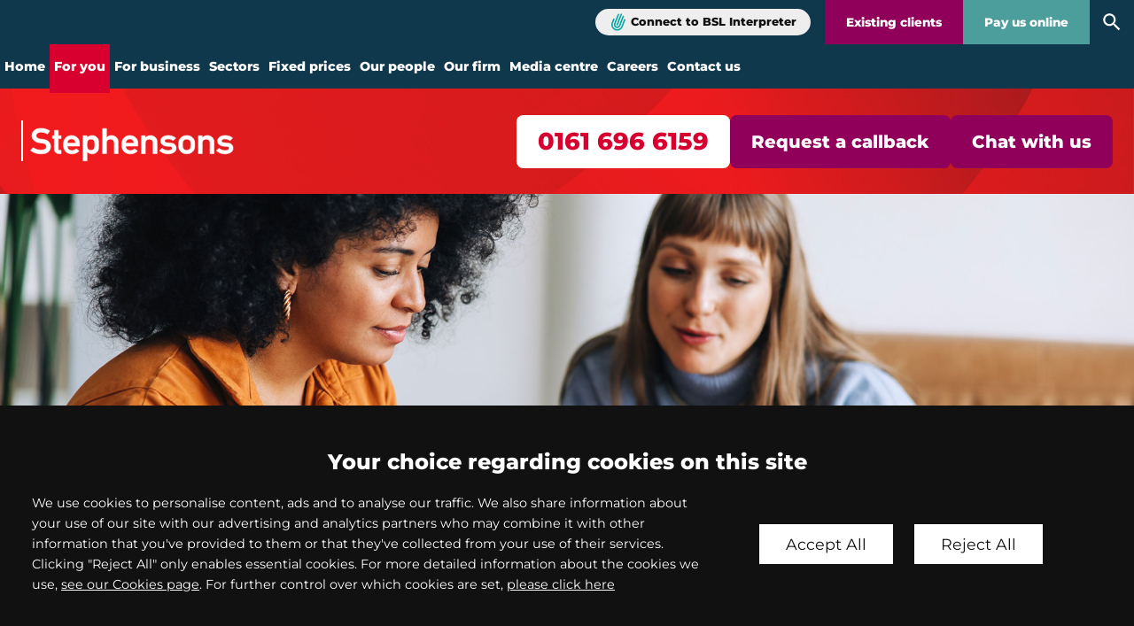

--- FILE ---
content_type: text/html
request_url: https://www.stephensons.co.uk/site/individuals/care_services/community/
body_size: 17537
content:
<!DOCTYPE html SYSTEM "about:legacy-compat">
<html lang="en">
<head>
<meta http-equiv="Content-Type" content="text/html; charset=UTF-8">
<meta property="cms:privacy-version" content="version-2023">
<meta name="viewport" content="width=device-width, initial-scale=1.0">
<meta name="apple-touch-fullscreen" content="YES">
<link rel="apple-touch-icon" href="/images/mobile/apple-touch-icon.png">
<meta property="og:site_name" content="Stephensons Solicitors LLP">
<meta property="og:locale" content="en_GB">
<meta property="og:type" content="article">
<meta property="og:url" content="https://www.stephensons.co.uk/site/individuals/care_services/community/">
<link rel="canonical" href="https://www.stephensons.co.uk/site/individuals/care_services/community/">
<meta property="og:title" content="Healthcare &amp; Social Services - Community Care - Stephensons Solicitors LLP">
<title>Healthcare & Social Services - Community Care - Stephensons Solicitors LLP</title>
<meta name="twitter:card" content="summary">
<meta name="twitter:title" content="Healthcare &amp; Social Services - Community Care - Stephensons Solicitors LLP">
<meta name="description" content="Community care - legal advice    There are numerous ways in which the state can meet assessed and eligible care needs, from the simple provision of disability...">
<meta property="og:description" content="Community care - legal advice    There are numerous ways in which the state can meet assessed and eligible care needs, from the simple provision of disability...">
<meta name="twitter:description" content="Community care - legal advice    There are numerous ways in which the state can meet assessed and eligible care needs, from the simple provision of disability...">
<link href="/favicon.ico" rel="shortcut icon">
<link rel="preload" href="/cdn/js/jquery/1.11.1/jquery.min.js" as="script">
<link rel="preload" href="/cdn/cms4/js/cms_core.js" as="script">
<!--Compiled JS file last generated 202511131642--><link rel="preload" href="/javascript/gzip/all_202511131642.js.gz" as="script">
<link rel="preload" href="/css/gzip/main2_202504020955.css.gz" as="style">
<link rel="preload" as="font" href="/fonts/montserrat-400.woff2" type="font/woff2" crossorigin="anonymous">
<link rel="preload" as="font" href="/fonts/montserrat-800.woff2" type="font/woff2" crossorigin="anonymous">
<link rel="preload" as="image" href="/images/logos/logo.svg">
<link rel="preload" as="image" href="/cms/photo/banners/banner_individuals.jpg">
<!--[info:API/4]-->

<link rel="stylesheet" type="text/css" media="screen" href="/css/gzip/main2_202504020955.css.gz">

<meta name="robots" content="index,follow">
<!--select custom CSS for node NB:inherits all linked css on parent nodes, from root node to ensure same styling-->

<script src="/cdn/js/jquery/1.11.1/jquery.min.js"></script><script type="text/javascript" src="/cdn/cms4/js/cms_core.js"></script><!--Compiled JS file last generated 202511131642--><script type="text/javascript" src="/javascript/gzip/all_202511131642.js.gz"></script><!--Yahoo analytics is not enabled on this site.--><script src="https://cdn.userway.org/widget.js" data-account="j58ebgLOho"></script><script>
        console.log('GTM : Tracking Enabled?'+_CMSTrackingEnabled('GA'));
           var GA_Allowed = _CMSTrackingEnabled('GA');
           var TP_Allowed = _CMSTrackingEnabled('TP');

            

            function addGTM() {
                

                        var GTM_event = 'gtm.js';
                                (function(w,d,s,l,i){w[l]=w[l]||[];w[l].push({'gtm.start':
                        new Date().getTime(),event:GTM_event});var f=d.getElementsByTagName(s)[0],
                        j=d.createElement(s),dl=l!='dataLayer'?'&l='+l:'';j.async=true;j.src=
                        '//www.googletagmanager.com/gtm.js?id='+i+dl;f.parentNode.insertBefore(j,f);
                        })(window,document,'script','dataLayer','GTM-N7JZN7');

                
            }

            </script><script>var isMobile = false,isTablet = true,isDesktop = false,recipient;</script><script>var parentNode = 'care_services'</script><script>var bannerImageCount = 1;var bannerImageList = ['/cms/photo/banners/banner_individuals.jpg'];</script><style>.hero-inner {background-image:url('/cms/photo/banners/banner_individuals.jpg');}</style>
<script type="text/javascript" src="//widget.trustpilot.com/bootstrap/v5/tp.widget.bootstrap.min.js" async="true"></script>
</head>
<body class="section-individuals section-care_services section-community section type-overview alt-ver-spd" id="community">
<div id="mobile-ui" class="mobile-ui active">
<ul class="mobile-ui-buttons">
<li class="mobile-ui-button"><button id="ui-button-phone" data-panel="phone" class="ui-button ui-button-phone"><span class="ui-button-inner"><svg class="icon icon-phone"><use xmlns:xlink="http://www.w3.org/1999/xlink" xlink:href="/images/icons/icon-library.svg#icon-phone"></use></svg><span class="icon-content">phone</span></span></button></li>
<li class="mobile-ui-button"><button id="ui-button-enquiry" data-panel="enquiry" class="ui-button ui-button-enquiry"><span class="ui-button-inner"><svg class="icon icon-enquiry"><use xmlns:xlink="http://www.w3.org/1999/xlink" xlink:href="/images/icons/icon-library.svg#icon-enquiry"></use></svg><span class="icon-content">enquiry</span></span></button></li>
<li class="mobile-ui-button"><button id="ui-button-menu" data-panel="menu" class="ui-button ui-button-menu"><span class="ui-button-inner"><svg class="icon icon-menu"><use xmlns:xlink="http://www.w3.org/1999/xlink" xlink:href="/images/icons/icon-library.svg#icon-menu"></use></svg><span class="icon-content">menu</span></span></button></li>
</ul>
<div id="mobile-ui-panels-container" class="mobile-ui-panels-container">
<div class="mobile-ui-panel-close has-icon"><svg class="icon icon-close"><use xmlns:xlink="http://www.w3.org/1999/xlink" xlink:href="/images/icons/icon-library.svg#icon-close"></use></svg></div>
<ul id="mobile-ui-panels" class="mobile-ui-panels">
<li id="mobile-ui-panel-phone" class="mobile-ui-panel mobile-ui-panel-phone">
<p class="title h4">Contact our offices</p>
<div class="mobile-ui-panel-content block"><ul class="office-list office-multi">
<li class="office"><ul class="office-meta">
<li class="title">
							New enquiries
						</li>
<li class="office-contact"><ul><li><a class="action-link action-link-phone" href="tel:01616966159"><span class="ruler-civil number">0161 696 6159</span></a></li></ul></li>
</ul></li>
<li class="office"><ul class="office-meta">
<li class="title">
							Residential conveyancing enquiries
						</li>
<li class="office-contact"><ul><li><a href="tel:03333212718"><span>0333 321 2718</span></a></li></ul></li>
</ul></li>
<li class="office"><div class="mobile-bsl-button has-icon">
<a href="https://stephensonssolicitorsllp.signvideo.net/" class="bsl-interpret-button">Connect to BSL Interpreter</a><svg class="icon icon-bsl"><use xmlns:xlink="http://www.w3.org/1999/xlink" xlink:href="/images/icons/icon-library.svg#icon-bsl"></use></svg>
</div></li>
</ul></div>
</li>
<li id="mobile-ui-panel-enquiry" class="mobile-ui-panel mobile-ui-panel-enquiry">
<p class="title h4">Make an enquiry</p>
<div class="mobile-ui-panel-content block"><div class="loading">
<span class="dot"></span><span class="dot"></span><span class="dot"></span>
</div></div>
</li>
<li id="mobile-ui-panel-menu" class="mobile-ui-panel mobile-ui-panel-menu"><nav id="mobile-ui-nav" class="mobile-ui-nav mobile-ui-panel-content" data-depth="3" data-parent="care_services"><div class="loading">
<span class="dot"></span><span class="dot"></span><span class="dot"></span>
</div></nav></li>
</ul>
</div>
</div>
<!--UdmComment--><div id="wrapper" class="wrapper">
<header id="header" class="header cmstarget"><div class="component-sticky-header"><div class="inner">
<a class="company-logo-link" href="/"><img height="75" width="368" class="company-logo" alt="Stephensons Solicitors LLP" src="/images/logos/logo.svg"></a><ul class="calls-to-action">
<li class="action enquiry"><a class="action-link action-link-phone" href="tel:01616966159"><span class="ruler-civil number">0161 696 6159</span></a></li>
<li class="action callback"><a class="action-link" href="/site/contact/request-a-callback/" data-trigger="popup">Request a callback</a></li>
<li class="action chat"><button class="action-link header-chat-now">Chat with us</button></li>
<script>
				// on load
				$(document).on('click', '.header-chat-now', function (e) {

					e.preventDefault()

					if ( _CMSTrackingEnabled('TP') )
					{
						// go straight through and start moneypenny
						$("#iframe-designstudio-button").contents().find("#iframe-button-container").trigger('click')

					}
					else {

						var message = $('#chat-cookie-message')

						message.addClass('in-view')

						message.find('.close').on('click', function() {
							message.removeClass('in-view')
						})

					}

				})
		</script>
</ul>
</div></div>
<div id="header-inner" class="header-inner">
<div class="header-actions">
<div class="header-action action-bsl-button has-icon">
<a href="https://stephensonssolicitorsllp.signvideo.net/" class="bsl-interpret-button" target="_blank">Connect to BSL Interpreter</a><svg class="icon icon-bsl"><use xmlns:xlink="http://www.w3.org/1999/xlink" xlink:href="/images/icons/icon-library.svg#icon-bsl"></use></svg>
</div>
<a href="/site/contact/existing_clients/" class="header-action action-clients">Existing clients</a><a href="/site/services/onlinepayment_intro.html" class="header-action action-pay-online">Pay us online</a><a href="/site/search/" class="header-action action-search"><svg class="icon icon-search"><use xmlns:xlink="http://www.w3.org/1999/xlink" xlink:href="/images/icons/icon-library.svg#icon-search"></use></svg></a>
</div>
<nav id="nav" class="nav" aria-label="primary">
<ul class="menu menu-level-1" data-level="1">
<li class="item item-home"><a class="link level-1" href="/">Home</a></li>
<li class="item item-individuals has-sub-menu">
<a class="link level-1 active" href="/site/individuals/">For you</a><ul class="sub-menu sub-menu-individuals menu-level-2" data-level="2">
<li class="item item-public_law_civil_liberties"><a class="link level-2" href="/site/individuals/public_law_civil_liberties/public_law_overview/">Claim against a public authority</a></li>
<li class="item item-civil-liberties-public-law"><a class="link level-2" href="/site/individuals/civil-liberties-public-law/civil-libs/">Civil liberties</a></li>
<li class="item item-court_of_protection_solicitors"><a class="link level-2" href="/site/individuals/court_of_protection_solicitors/court_of_protection/">Court of Protection</a></li>
<li class="item item-srvcriminal"><a class="link level-2" href="/site/individuals/srvcriminal/criminaloverview/">Criminal defence solicitors</a></li>
<li class="item item-srvdisputes"><a class="link level-2" href="/site/individuals/srvdisputes/disoverview/">Dispute resolution</a></li>
<li class="item item-education"><a class="link level-2" href="/site/individuals/education/education_law/">Education law</a></li>
<li class="item item-employment_individuals"><a class="link level-2" href="/site/individuals/employment_individuals/overview/">Employment law</a></li>
<li class="item item-srvfamily"><a class="link level-2" href="/site/individuals/srvfamily/familyoverview/">Family law</a></li>
<li class="item item-care_services"><a class="link level-2" href="/site/individuals/care_services/community/">Healthcare & social services</a></li>
<li class="item item-contesting_wills_probate"><a class="link level-2" href="/site/individuals/contesting_wills_probate/contest_will_overview/">Inheritance disputes</a></li>
<li class="item item-inquests"><a class="link level-2" href="/site/individuals/inquests/guide-to-inquest-proceedings/#">Inquests</a></li>
<li class="item item-srvmedical"><a class="link level-2" href="/site/individuals/srvmedical/medoverview/">Medical negligence claims</a></li>
<li class="item item-srvmotoring"><a class="link level-2" href="/site/individuals/srvmotoring/motoverview/">Motoring offences</a></li>
<li class="item item-neighbour_disputes"><a class="link level-2" href="/site/individuals/neighbour_disputes/disneighbour/">Neighbour disputes</a></li>
<li class="item item-srvaccidents"><a class="link level-2" href="/site/individuals/srvaccidents/personal_injury_solicitors/">Personal injury solicitors</a></li>
<li class="item item-prof_discipline"><a class="link level-2" href="/site/individuals/prof_discipline/professional_discipline/">Professional discipline & regulation</a></li>
<li class="item item-professional_negligence"><a class="link level-2" href="/site/individuals/professional_negligence/prof_neg_ov/">Professional negligence claims</a></li>
<li class="item item-srvhouse"><a class="link level-2" href="/site/individuals/srvhouse/houseoverview/">Residential conveyancing</a></li>
<li class="item item-serious_fraud"><a class="link level-2" href="/site/individuals/serious_fraud/serious_fraud_overview/">Fraud & business crime</a></li>
<li class="item item-srvwealth"><a class="link level-2" href="/site/individuals/srvwealth/wlthoverview/">Will writing & probate law</a></li>
</ul>
</li>
<li class="item item-businesses has-sub-menu">
<a class="link level-1" href="/site/businesses/">For business</a><ul class="sub-menu sub-menu-businesses menu-level-2" data-level="2">
<li class="item item-srvsurvival"><a class="link level-2" href="/site/businesses/srvsurvival/suroverview/">Business recovery services</a></li>
<li class="item item-srvcommercial"><a class="link level-2" href="/site/businesses/srvcommercial/comoverview/">Commercial solicitors</a></li>
<li class="item item-srvdefending"><a class="link level-2" href="/site/businesses/srvdefending/defoverview/">Commercial litigation</a></li>
<li class="item item-srvrealestate"><a class="link level-2" href="/site/businesses/srvrealestate/estoverview/">Commercial property solicitors</a></li>
<li class="item item-srvcorporate"><a class="link level-2" href="/site/businesses/srvcorporate/corpoverview/">Corporate law</a></li>
<li class="item item-data-protection-for-businesses"><a class="link level-2" href="/site/businesses/data-protection-for-businesses/">Data privacy law</a></li>
<li class="item item-srvdebt"><a class="link level-2" href="/site/businesses/srvdebt/debtoverview/">Debt recovery</a></li>
<li class="item item-srvemployee"><a class="link level-2" href="/site/businesses/srvemployee/workoverview/">Employment law & HR support</a></li>
<li class="item item-finance-disputes"><a class="link level-2" href="/site/businesses/finance-disputes/">Financial dispute resolution</a></li>
<li class="item item-insolvency_solicitors"><a class="link level-2" href="/site/businesses/insolvency_solicitors/insolvency_lawyers/">Insolvency law</a></li>
<li class="item item-legal_costing_services"><a class="link level-2" href="/site/businesses/legal_costing_services/costs_draftsmen/">Legal costs services</a></li>
<li class="item item-regulatory-law"><a class="link level-2" href="/site/businesses/regulatory-law/regulatory-defence/">Regulatory law</a></li>
<li class="item item-residential_landlords"><a class="link level-2" href="/site/businesses/residential_landlords/residential_landlords_overview/">Residential landlords</a></li>
<li class="item item-road_transport"><a class="link level-2" href="/site/businesses/road_transport/road_transport_overview/">Road transport law</a></li>
<li class="item item-succession-estate-planning"><a class="link level-2" href="/site/individuals/srvwealth/business_wills/">Succession & estate planning for business owners</a></li>
<li class="item item-defending-discrimination-claims"><a class="link level-2" href="/site/businesses/defending-discrimination-claims/">Defending discrimination claims</a></li>
</ul>
</li>
<li class="item item-sectors has-sub-menu">
<a class="link level-1" href="/site/sectors/business_sectors/">Sectors</a><ul class="sub-menu sub-menu-sectors menu-level-2" data-level="2">
<li class="item item-business_sectors"><a class="link level-2" href="/site/sectors/business_sectors/">Overview</a></li>
<li class="item item-care_sector"><a class="link level-2" href="/site/sectors/care_sector/delivering_care/">Care</a></li>
<li class="item item-charities"><a class="link level-2" href="/site/sectors/charities/">Charities</a></li>
<li class="item item-construction_solicitors"><a class="link level-2" href="/site/sectors/construction_solicitors/">Construction</a></li>
<li class="item item-early-years-providers"><a class="link level-2" href="/site/sectors/early-years-providers/">Early years providers</a></li>
<li class="item item-education_sector"><a class="link level-2" href="/site/sectors/education_sector/">Education</a></li>
<li class="item item-estate_agents"><a class="link level-2" href="/site/sectors/estate_agents/">Estate agents</a></li>
<li class="item item-financial_services_solicitors"><a class="link level-2" href="/site/sectors/financial_services_solicitors/">Financial services</a></li>
<li class="item item-fintech-legal-services"><a class="link level-2" href="/site/sectors/fintech-legal-services/">Fintech</a></li>
<li class="item item-food_manufacturing_solicitors"><a class="link level-2" href="/site/sectors/food_manufacturing_solicitors/">Food & manufacturing</a></li>
<li class="item item-healthcare_solicitors"><a class="link level-2" href="/site/sectors/healthcare_solicitors/">Healthcare</a></li>
<li class="item item-insurance"><a class="link level-2" href="/site/sectors/insurance/">Insurance</a></li>
<li class="item item-public_sector_local_authority"><a class="link level-2" href="/site/sectors/public_sector_local_authority/">Public sector & local authority</a></li>
<li class="item item-housing_associations"><a class="link level-2" href="/site/sectors/housing_associations/">Registered providers</a></li>
<li class="item item-supported-living"><a class="link level-2" href="/site/sectors/supported-living/">Supported living</a></li>
<li class="item item-transport_logistics_solicitors"><a class="link level-2" href="/site/sectors/transport_logistics_solicitors/">Transport & logistics</a></li>
</ul>
</li>
<li class="item item-legal_fixed_fees has-sub-menu">
<a class="link level-1" href="/site/legal_fixed_fees/">Fixed prices</a><ul class="sub-menu sub-menu-legal_fixed_fees menu-level-2" data-level="2">
<li class="item item-ff_personal"><a class="link level-2" href="/site/legal_fixed_fees/ff_personal/fixedprice/">For you</a></li>
<li class="item item-ff_com"><a class="link level-2" href="/site/legal_fixed_fees/ff_com/fixedprice_comm/">For business</a></li>
</ul>
</li>
<li class="item item-people has-sub-menu">
<a class="link level-1" href="/site/people/">Our people</a><ul class="sub-menu sub-menu-people menu-level-2" data-level="2">
<li class="item item-partners"><a class="link level-2" href="/site/people/partners/">Partners</a></li>
<li class="item item-senior-associate"><a class="link level-2" href="/site/people/senior-associate/">Senior associates</a></li>
<li class="item item-seniormanagement"><a class="link level-2" href="/site/people/seniormanagement/">Senior management</a></li>
<li class="item item-peoplesearch"><a class="link level-2" href="/site/people/">Search our people</a></li>
</ul>
</li>
<li class="item item-our_firm has-sub-menu">
<a class="link level-1" href="/site/our_firm/keyfacts/">Our firm</a><ul class="sub-menu sub-menu-our_firm menu-level-2" data-level="2">
<li class="item item-keyfacts"><a class="link level-2" href="/site/our_firm/keyfacts/">Key facts</a></li>
<li class="item item-philosophy"><a class="link level-2" href="/site/our_firm/philosophy/">Our philosophy</a></li>
<li class="item item-legal_awards"><a class="link level-2" href="/site/our_firm/legal_awards/">Awards</a></li>
<li class="item item-csr"><a class="link level-2" href="/site/our_firm/csr/">Corporate social responsibility</a></li>
<li class="item item-social-value"><a class="link level-2" href="/site/our_firm/social-value/">Social value</a></li>
<li class="item item-nominated_charity"><a class="link level-2" href="/site/our_firm/nominated_charity/">Charity of the Year</a></li>
<li class="item item-equality_diversity"><a class="link level-2" href="/site/our_firm/equality_diversity/">Equality & diversity</a></li>
<li class="item item-sra_interventions"><a class="link level-2" href="/site/our_firm/sra_interventions/solicitors_regulation_authority/">SRA interventions</a></li>
<li class="item item-clc-intervention"><a class="link level-2" href="/site/our_firm/clc-intervention/">CLC interventions</a></li>
<li class="item item-nationwide-legal-services"><a class="link level-2" href="/site/our_firm/nationwide-legal-services/">Nationwide legal services</a></li>
</ul>
</li>
<li class="item item-news_and_events has-sub-menu">
<a class="link level-1" href="/site/news_and_events/">Media centre</a><ul class="sub-menu sub-menu-news_and_events menu-level-2" data-level="2">
<li class="item item-firmsnews"><a class="link level-2" href="/site/news_and_events/firmsnews/">Latest news</a></li>
<li class="item item-stephensons_blog"><a class="link level-2" href="/site/blog/">Latest blogs</a></li>
<li class="item item-case_studies_firm"><a class="link level-2" href="/site/news_and_events/case_studies_firm/">Case studies</a></li>
<li class="item item-media-experts"><a class="link level-2" href="/site/news_and_events/media-experts/">Media experts</a></li>
<li class="item item-press"><a class="link level-2" href="/site/news_and_events/press/">In the media</a></li>
<li class="item item-media_contact"><a class="link level-2" href="/site/news_and_events/media_contact/">Media contact</a></li>
</ul>
</li>
<li class="item item-careers has-sub-menu">
<a class="link level-1" href="/site/careers/">Careers</a><ul class="sub-menu sub-menu-careers menu-level-2" data-level="2">
<li class="item item-vacancies"><a class="link level-2" href="https://careers.stephensons.co.uk/vacancies">Current vacancies</a></li>
<li class="item item-apprenticeships"><a class="link level-2" href="/site/careers/apprenticeships/">Apprenticeships</a></li>
<li class="item item-trainees"><a class="link level-2" href="/site/careers/trainees/">Becoming a solicitor</a></li>
<li class="item item-training"><a class="link level-2" href="/site/careers/training/">Training & development</a></li>
<li class="item item-reward"><a class="link level-2" href="/site/careers/reward/">Reward, recognition & wellbeing</a></li>
<li class="item item-our_stories"><a class="link level-2" href="/site/careers/our_stories/">Our stories</a></li>
<li class="item item-why_stephensons_careers"><a class="link level-2" href="/site/careers/why_stephensons_careers/why_overview/">Why work at Stephensons?</a></li>
</ul>
</li>
<li class="item item-contact has-sub-menu">
<a class="link level-1" href="/site/contact/">Contact us</a><ul class="sub-menu sub-menu-contact menu-level-2" data-level="2">
<li class="item item-request-a-callback"><a class="link level-2" href="/site/contact/request-a-callback/">Enquiry form</a></li>
<li class="item item-bolton-solicitors"><a class="link level-2" href="/site/contact/bolton-solicitors/">Bolton</a></li>
<li class="item item-london_warnford_court"><a class="link level-2" href="/site/contact/london_warnford_court/">London</a></li>
<li class="item item-manchester_office"><a class="link level-2" href="/site/contact/manchester_office/">Manchester</a></li>
<li class="item item-sthelens_office"><a class="link level-2" href="/site/contact/sthelens_office/">St Helens</a></li>
<li class="item item-wigan_ic_office"><a class="link level-2" href="/site/contact/wigan_ic_office/">Wigan</a></li>
</ul>
</li>
</ul>
</nav>
</div></header><div id="hero" class="hero cmstarget">
<!--/UdmComment--><div class="hero-top" style="background: url('/images/banners/banner-abstract.jpg') no-repeat center center / cover;"><div class="hero-top-inner inner">
<a class="company-logo-link" href="/"><img height="75" width="368" class="company-logo" alt="Stephensons Solicitors LLP" src="/images/logos/logo.svg"></a><ul class="calls-to-action">
<li class="action enquiry"><a class="action-link action-link-phone" href="tel:01616966159"><span class="ruler-civil number">0161 696 6159</span></a></li>
<li class="action callback"><a class="action-link" href="/site/contact/request-a-callback/" data-trigger="popup">Request a callback</a></li>
<li class="action chat"><button class="action-link header-chat-now">Chat with us</button></li>
<script>
				// on load
				$(document).on('click', '.header-chat-now', function (e) {

					e.preventDefault()

					if ( _CMSTrackingEnabled('TP') )
					{
						// go straight through and start moneypenny
						$("#iframe-designstudio-button").contents().find("#iframe-button-container").trigger('click')

					}
					else {

						var message = $('#chat-cookie-message')

						message.addClass('in-view')

						message.find('.close').on('click', function() {
							message.removeClass('in-view')
						})

					}

				})
		</script>
</ul>
</div></div>
<div id="hero-inner" class="hero-inner">
<img src="/cms/photo/banners/banner_individuals.jpg" alt="Stephensons Solicitors LLP Banner Image" style="display:none;"><div class="inner">
<div class="section-title h1"></div>
<div id="crumbtrails" class="crumbtrails"><ul class="menu">
<li class="item item-home"><a class="link level-1" href="/">Home</a></li>
<li class="item item-individuals"><a class="link level-2" href="/site/individuals/">For you</a></li>
<li class="item item-care_services"><a class="link level-3" href="/site/individuals/care_services/community/">Healthcare &amp; social services</a></li>
<li class="item item-community"><a class="link level-4 active" href="/site/individuals/care_services/community/">Overview</a></li>
<script type="application/ld+json">{"@context": "http://schema.org","@type": "BreadcrumbList","itemListElement":[{"@type": "ListItem","position": 1,"item":{"@id": "https://www.stephensons.co.uk/site/individuals/","name": "For you"}},{"@type": "ListItem","position": 2,"item":{"@id": "https://www.stephensons.co.uk/site/individuals/care_services/community/","name": "Overview"}}]}</script>
</ul></div>
</div>
</div>
<!--UdmComment-->
</div>
<main id="main" class="main inner"><section id="container-centre" class="cmstarget column centre"><!--/UdmComment--><div id="advert-form-container" class="advert-form-container right-content cmstarget"><div class="cms block advert-form" id="Object_719780" data-cms-global-obj="1">
<div class="block-header"><p class="title h3">How can we help?</p></div>
<div class="content"><form action="/cms/formmail/" class="form-contact" id="form-contact" method="post" name="form-contact"><a class="close-form" href="/" id="close-form"><span>Close</span> </a><div class="hidden"><input name="recipient" type="hidden" value="enquiries@stephensons.co.uk" /> <input name="subject" type="hidden" value="Enquiry from website" /> <input name="url" type="hidden" value="/site/contact/" /> <input name="redirect" type="hidden" value="/site/contact/mail_success.html" /> <input name="attachment" type="hidden" value="csv" /> <label class="hidden" for="channel">Channel</label> <input class="hidden" id="channel" name="channel" /> <label class="hidden" for="referrer">Referrer</label> <input class="hidden" id="referrer" name="referrer" /></div><fieldset><div class="row"><label for="title">Title</label><div class="select-wrapper"><select class="select" id="title" name="title"><option value="Title">Title</option><option value="Mr">Mr</option><option value="Mrs">Mrs</option><option value="Miss">Miss</option><option value="Ms">Ms</option><option value="Dr">Dr</option><option value="Other">Other</option><option value="Prefer not to say">Prefer not to say</option> </select></div> <span class="helper">Please select your title</span></div><div class="row required"><label for="name">Full name</label> <input class="input" id="name" name="name" placeholder="Full name" type="text" /> <span class="helper">Please enter your full name</span></div><div class="row required"><label for="email">Email</label> <input class="input email" id="email" name="email" placeholder="Email" type="email" /> <span class="helper">Please enter your email</span></div><div class="row"><label for="message">Enquiry</label><textarea class="textarea small" id="message" name="message" placeholder="Enquiry"></textarea> <span class="helper">Optional</span></div><div class="form-reveal-wrapper"><div class="hidden-fields"><div class="row required"><label for="phone">Phone</label> <input class="input" id="phone" name="phone" placeholder="Phone" type="tel" /> <span class="helper">Please enter your phone number</span></div><div class="row required"><label for="town">Town/City</label> <input class="input" id="town" name="town" placeholder="Town/City" type="text" /> <span class="helper">Please enter your town</span></div><div class="row required"><label for="hear-about-us">How did you hear about us?</label><div class="select-wrapper"><select class="select" id="hear-about-us" name="hear-about-us"><option value="not stated">How did you hear about us?</option><option value="Search engine">Search engine</option><option value="Social media">Social media</option><option value="Recommended">Recommended</option><option value="Newspaper/magazine">Newspaper/magazine</option><option value="Newsletter/email">Newsletter/email</option><option value="Legal guide">Legal guide</option><option value="Other">Other</option> </select></div> <span class="helper">Please select your how you heard about us</span></div><div class="row captcha-wrapper" id="captcha-wrapper"><label class="captcha-label" for="captcha"><span class="hidden">Captcha</span> <img alt="Captcha" src="/cms/captcha/securityimage.png" /> </label> <input autocapitalize="none" autocomplete="off" class="input captcha" id="captcha" name="captcha" placeholder="Captcha" type="text" /> <span class="helper">Please enter the verification code</span></div></div><div class="row submit-row"><input class="submit" id="submit" name="B1" type="submit" value="Send enquiry" /></div><div class="row hidden-fields"><p class="gdpr-notice">Submitting your details indicates your consent for a member of our team to contact you about your enquiry and obtain feedback regarding our service. To learn more about how we keep your information safe please read our <a href="/site/help/privacy_policy.html" target="_blank">&nbsp;privacy policy</a> .</p></div></div></fieldset></form></div>
</div></div>
<div id="grid-centre" class="grid-centre cmstarget" data-cms-target-desc="Grid Centre"></div>
<div class="cms block block-text stp-content-area" id="Object_723427">
<div class="block-header"><h1 class="title h1">Healthcare &amp; social services - community care</h1></div>
<div class="content"><p>Our specialist community care solicitors take on work nationwide. The focus of community care law is on the welfare of children in need and wellbeing of vulnerable adults and their carers to ensure that their needs are properly assessed and supported.</p><p>Community care law is complex and wide ranging and often involves sensitive issues. It is important that specialist legal advice is sought. The most common types of cases that we deal with are:</p><ul><li>Social services or a healthcare provider failing or refusing to undertake an assessment of needs</li><li>Challenges to an unlawful assessment of needs, leaving an individual without adequate care and support</li><li>Disputes about the type of care or services that a person requires</li><li>Challenges to the amount of care provision decided</li><li>Disputes in relation to direct payments (a common way of funding a care package)</li><li>Looked after children and leaving care duties</li><li>Transition from children to adult services</li><li>Disputes in relation to financial assessments and charges for care</li><li>Disputes in relation to NHS continuing healthcare funding</li></ul><p>If you would like&nbsp;to speak to a member of the team for advice and assistance call us on&nbsp;<strong>01616 966 229</strong> or complete our online <a href="/site/contact/">enquiry form</a>&nbsp;and we will contact you directly.</p></div>
</div>
<div id="container-panels" class="container-panels cmstarget" data-cms-target-desc="Panels">
<div class="cms block stp-content-area" id="Object_723425">
<div class="block-header"><p class="title h3">How can our community care solicitors help?</p></div>
<div class="content"><ul class="quick-links"><li><a href="/site/individuals/care_services/care_elderly/">Care for the elderly</a></li><li><a href="/site/individuals/care_services/disabled_adult_care/">Care for disabled adults</a></li><li><a href="/site/individuals/care_services/children_care/">Care for children</a></li><li><a href="/site/individuals/care_services/personal_care/">Care at home</a></li><li><a href="/site/individuals/court_of_protection_solicitors/court_of_protection/">Court of Protection issues</a></li><li><a href="#sub-nav">View all services</a></li></ul></div>
</div>
<div class="stp-trustpilot-panel panel"><div class="inner"><div class="panel-trustpilot" itemType="http://schema.org/LocalBusiness" itemscope="itemscope">
<meta itemprop="image" content="https://www.stephensons.co.uk/images/logo.png">
<meta itemprop="telephone" content="+(44)333 323 3946">
<div class="panel-left" itemprop="aggregateRating" itemscope="itemscope" itemtype="http://schema.org/AggregateRating">
<span class="load trustpilot-logo" data-image="/images/trustpilot/trustpilot-logo-alt.svg">Trustpilot logo</span><div class="star-score">
<span class="star-score-label">Excellent</span><span class="load stars" data-image="/images/trustpilot/stars/4.5-stars.svg">4.6 score on Trustpilot</span>
</div>
<meta itemprop="reviewCount" content="2457">
<div class="number-score">
<span>Rated</span><span itemprop="ratingValue" class="average"> 4.6</span><span class="out-of"> / <span itemprop="bestRating">5</span> <span class="based-on">Based on 2457 reviews</span></span>
</div>
<a class="read-more" href="https://uk.trustpilot.com/review/www.stephensons.co.uk" target="_blank">Read all reviews</a>
</div>
<div class="panel-right"><div class="reviews" data-reviews="COP"></div></div>
</div></div></div>
<div class="cms stp-content-area has-sub-nav block" id="Object_715047"><div class="content"><h2>Community care - legal advice</h2><p>There are numerous ways in which the state can meet assessed and eligible care needs, from the simple provision of disability equipment and aids in the home to complex packages of personal care and major adaptations of someone&rsquo;s living space. They may also include respite services, residential and nursing care and suitable housing and accommodation to meet the person&rsquo;s needs.</p><p>Our community care team can advise and assist in pursuing a remedy, with expertise in both local authority complaints procedures, review processes, the local government ombudsman, and judicial review claims.</p><p>It is often possible to resolve a dispute without the need to issue court proceedings and we will determine and advise you on the best course of action.</p><p>Community care issues can also include assessments of a person&rsquo;s mental capacity to make decisions in relation to their residence and care, and Court of Protection proceedings may sometimes become necessary. Our specialists have expertise in both community care law and <a href="/site/individuals/court_of_protection_solicitors/court_of_protection/">Court of Protection welfare proceedings</a>.</p><p>For advice call our community care law experts on&nbsp;<strong>01616 966 229</strong> or complete our online <a href="/site/contact/">enquiry form</a> and a member of the team will contact you directly.</p></div></div>
<nav id="sub-nav" aria-label="secondary" class="sub-nav right-content"><p class="sub-menu-title-new"><a href="/" class="sub-menu-title-link link">Related pages</a></p>
<p class="sub-menu-title"><a class="sub-menu-title-link" href="/site/individuals/care_services/community/">Healthcare &amp; social services</a></p><ul class="sub-menu sub-menu-care_services menu-level-1" data-level="1">
<li class="item item-community"><a class="link level-1 active" href="/site/individuals/care_services/community/">Overview</a></li>
<li class="item item-community_care_testimonials"><a class="link level-1" href="/site/individuals/care_services/community_care_testimonials/">What our clients say</a></li>
<li class="item item-care_elderly"><a class="link level-1" href="/site/individuals/care_services/care_elderly/">Care for the elderly</a></li>
<li class="item item-disabled_adult_care"><a class="link level-1" href="/site/individuals/care_services/disabled_adult_care/">Care for disabled adults</a></li>
<li class="item item-children_care"><a class="link level-1" href="/site/individuals/care_services/children_care/">Care for children</a></li>
<li class="item item-personal_care"><a class="link level-1" href="/site/individuals/care_services/personal_care/">Care at home</a></li>
</ul>
</nav><div class="panel staff-rotator-panel" id="staff-rotator-panel" data-department="department/healthcaresocialservices"><div class="loading">
<span class="dot"></span><span class="dot"></span><span class="dot"></span><p>loading staff</p>
</div></div>
<div class="stp-testimonials-panel panel" data-image="/images/banners/banner-testimonial.jpg" data-load='{"id":"art476054"}'></div>
<div id="stp-news-panel-1" class="stp-news-panel panel cmstarget"><div class="inner"><div class="cms list article-list ">
<article class="item article ln_blogs1056_174" data-image="/cms/photo/article_lists/lists_Court-of-Protection.jpg/medialist" data-category="ln_blogs1056_174" data-alias="new-era-for-deprivation-of-liberty"><div class="article-image-wrapper"><figure class="article-image"><a href="/site/blog/court-of-protection-social-services/new-era-for-deprivation-of-liberty" title="A new era for deprivation of liberty: re-introducing the Liberty Protection Safeguards" class="article-image-link"><span class="smart-load"><noscript><img src="/cms/photo/article_lists/lists_Court-of-Protection.jpg/medialist" alt="Court of Protection decides that man with irreversible stoma has the right to choose to die" title="Court of Protection decides that man with irreversible stoma has the right to choose to die"></noscript></span></a></figure></div>
<header class="article-header"><p class="title h3"><a href="/site/blog/court-of-protection-social-services/new-era-for-deprivation-of-liberty">A new era for deprivation of liberty: re-introducing the Liberty Protection Safeguards</a></p>
<time id="dt7234261_h" class="datetime" datetime="2025-12-11 13:25"><script type="text/javascript">var dt=doDate('2025-12-11 13:25','d-NNN','1');if(document.getElementById('dt7234261_h').innerHTML !=dt){document.getElementById('dt7234261_h').innerHTML=dt};</script></time></header><p class="article-synopsis">  The Deprivation of Liberty Safeguards (DoLS) regime, introduced in 2009 as an amendment to the Mental Capacity Act 2005, was designed to ensure that individuals who lack capacity to consent to their care arrangements and are under continuous supervision or...</p>
<footer class="article-meta"><div id="date_ctrl_723426_1_sd" class="sortdate" style="display:none">2025-12-11 13:25</div>
<time id="dt7234261_f" datetime="2025-12-11 13:25" class="datetime"><script type="text/javascript">var dt=doDate('2025-12-11 13:25','d-NNN','1');if(document.getElementById('dt7234261_f').innerHTML !=dt){document.getElementById('dt7234261_f').innerHTML=dt};</script></time><a class="read-more" href="/site/blog/court-of-protection-social-services/new-era-for-deprivation-of-liberty"><span>Read more</span></a></footer></article><article class="item article ln_blogs1056_174" data-image="/cms/photo/article_lists/lists_Court-of-Protection.jpg/medialist" data-category="ln_blogs1056_174" data-alias="assessing-capacity-of-deaf-individuals"><div class="article-image-wrapper"><figure class="article-image"><a href="/site/news_and_events/case_studies_firm/assessing-capacity-of-deaf-individuals" title="Assessing capacity of deaf individuals and anticipatory declarations" class="article-image-link"><span class="smart-load"><noscript><img src="/cms/photo/article_lists/lists_Court-of-Protection.jpg/medialist" alt="Court of Protection decides that man with irreversible stoma has the right to choose to die" title="Court of Protection decides that man with irreversible stoma has the right to choose to die"></noscript></span></a></figure></div>
<header class="article-header"><p class="title h3"><a href="/site/news_and_events/case_studies_firm/assessing-capacity-of-deaf-individuals">Assessing capacity of deaf individuals and anticipatory declarations</a></p>
<time id="dt7234262_h" class="datetime" datetime="2024-12-12 13:25"><script type="text/javascript">var dt=doDate('2024-12-12 13:25','d-NNN','1');if(document.getElementById('dt7234262_h').innerHTML !=dt){document.getElementById('dt7234262_h').innerHTML=dt};</script></time></header><p class="article-synopsis">   Oldham Metropolitan Borough Council v KZ (Fluctuating Capacity: Anticipatory Declaration): [2024]     Stephensons&rsquo; Court of Protection team represented a vulnerable adult in this case which considered some important points. Mrs Justice Theis, the...</p>
<footer class="article-meta"><div id="date_ctrl_723426_2_sd" class="sortdate" style="display:none">2024-12-12 13:25</div>
<time id="dt7234262_f" datetime="2024-12-12 13:25" class="datetime"><script type="text/javascript">var dt=doDate('2024-12-12 13:25','d-NNN','1');if(document.getElementById('dt7234262_f').innerHTML !=dt){document.getElementById('dt7234262_f').innerHTML=dt};</script></time><a class="read-more" href="/site/news_and_events/case_studies_firm/assessing-capacity-of-deaf-individuals"><span>Read more</span></a></footer></article>
</div></div></div>
<div class="cms block stp-staff-reorder" id="Object_723420">
<div class="block-header"><p class="title h3">Healthcare and social services reorder</p></div>
<div class="content"><ul><li>Sophie Maloney</li><li>Megan Taylor</li><li>Amy Dutton</li><li>Sophie Atherton</li><li>Jamie Gordon</li><li>Jessica Hobro</li><li>Emily Ireland</li><li>Emma O&#39;Brien</li></ul></div>
</div>
</div>
<!--UdmComment--><!--prevent self closing div--></section><aside id="container-right" class="cmstarget right column"><div class="cms block" id="Object_723421">
<div class="block-header"><p class="title h3">Care Confidence</p></div>
<div class="content"><p>Fixed price legal service offering advice, assistance and support to people (and their families) entering the uncertain world of nursing/residential care. <a href="/site/legal_fixed_fees/ff_personal/care_confidence/">More information</a></p></div>
</div>
<div class="cms  block" id="Object_723423"><div class="content"><p>Stephensons commercial property specialists&nbsp;are delighted&nbsp;to offer fixed&nbsp;costs for landlords in respect of the granting of leases, giving the landlord control over the level of service and the cost of the same.&nbsp;</p><p>For details of the prices based on your chosen level of service, rent and lease&nbsp;term, please use the table below for further fee information.</p><table border="0" cellpadding="1" cellspacing="5" height="218" style="width: 500px; height: 218px;" width="407"><tbody><tr><td valign="top"><strong>Level of rent per annum*:</strong></td><td valign="bottom">&nbsp;</td></tr><tr><td valign="center">Upto&nbsp;&pound;25,000</td><td><p align="left"><a href="/site/businesses/srvrealestate/commercial_landlord_and_tenant/commercial_landlord_services/10_25/"><img alt="Fixed fee packages" src="/cms/photo/icons/View_fixed_price_packages.jpg" style="width: 198px; height: 42px;" /></a></p></td></tr><tr><td valign="center">&pound;25,001 - &pound;50,000</td><td><p align="left"><a href="/site/businesses/srvrealestate/commercial_landlord_and_tenant/commercial_landlord_services/25_50/"><img alt="Fixed fee packages" src="/cms/photo/icons/View_fixed_price_packages.jpg" style="width: 198px; height: 42px;" /></a></p></td></tr><tr><td valign="center">&pound;50,001 - &pound;100,000</td><td><p align="left"><a href="/site/businesses/srvrealestate/commercial_landlord_and_tenant/commercial_landlord_services/50_100/"><img alt="Fixed fee packages" src="/cms/photo/icons/View_fixed_price_packages.jpg" style="width: 198px; height: 42px;" /></a></p></td></tr><tr><td valign="center">Over &pound;100,000</td><td><a href="/site/businesses/srvrealestate/commercial_landlord_and_tenant/commercial_landlord_services/100plus/"><img alt="Fixed fee packages" src="/cms/photo/icons/View_fixed_price_packages.jpg" style="width: 198px; height: 42px;" /></a></td></tr></tbody></table><p><br />*Rent is based on the highest rent in the first five years of the lease excluding VAT.</p><div style="line-height: normal"><div><font size="2"><font size="2">For more information on our fixed fee service please complete our <a href="/site/contact/">enquiry form</a> or you can contact&nbsp;a member of our landlord and tenant team directly on:&nbsp;<strong>01616 966 229</strong>.</font></font></div><div>&nbsp;</div></div></div></div>
<div id="Quote715045" class="hidequotemarks cms speaker " ondblclick="javascript:quoteToolbarMenu('Quote 715045','37727','174','715045');">
<div class="speaker-header">
<ul class="speaker-attributes"><!--prevent self closing div--></ul>
<!--prevent self closing div-->
</div>
<div class="speaker-quote hidequotemarks"></div>
</div>
<!--/UdmComment--><!--UdmComment--><!--prevent self closing div--></aside><aside id="container-left" class="cmstarget left column"><!--UdmComment--><!--prevent self closing div--></aside></main><div id="footer-wrapper" class="footer-wrapper">
<div id="pre-footer" class="pre-footer cmstarget">
<!--/UdmComment--><div id="pre-footer-inner" class="pre-footer-inner"></div>
<div class="stp-action-panel" data-image="/images/banners/banner-abstract-alt.jpg"><div class="inner">
<p class="panel-title h2">Get in touch</p>
<ul class="calls-to-action">
<li class="action enquiry"><a class="action-link action-link-phone" href="tel:01616966159"><span class="ruler-civil number">0161 696 6159</span></a></li>
<li class="action callback"><a class="action-link" href="/site/contact/request-a-callback/" data-trigger="popup">Request a callback</a></li>
<li class="action chat"><button class="action-link header-chat-now">Chat with us</button></li>
<script>
				// on load
				$(document).on('click', '.header-chat-now', function (e) {

					e.preventDefault()

					if ( _CMSTrackingEnabled('TP') )
					{
						// go straight through and start moneypenny
						$("#iframe-designstudio-button").contents().find("#iframe-button-container").trigger('click')

					}
					else {

						var message = $('#chat-cookie-message')

						message.addClass('in-view')

						message.find('.close').on('click', function() {
							message.removeClass('in-view')
						})

					}

				})
		</script>
</ul>
</div></div>
<div class="panel-office-finder">
<div id="office-finder-image" class="office-finder-image cmstarget"></div>
<div class="inner">
<div class="panel-image block"><span class="load" data-image="/cms/photo/offices/office-image.jpeg">Stephensons Solicitors</span></div>
<div class="panel-content">
<div id="office-finder" class="office-finder cmstarget"><div class="cms block" id="Object_719782" data-cms-global-obj="1">
<div class="block-header"><p class="title h3">Find your nearest Stephensons office and arrange a meeting</p></div>
<div class="content"><p>As an award-winning top 150 law firm, with over 250 staff based in offices across the country, you&#39;re never far from the advice you need.</p></div>
</div></div>
<ul class="office-dropdown">
<li><a class="button button-view-offices" href="/site/contact/">View all offices</a></li>
<li class="office-dropdown-wrapper dropdown-wrapper">
<button class="dropdown-button"><span class="button-label">Select an office</span><svg class="icon icon-arrow-right"><use xmlns:xlink="http://www.w3.org/1999/xlink" xlink:href="/images/icons/icon-library.svg#icon-arrow-right"></use></svg></button><ul class="list office-list office-multi">
<li class="office"><ul class="office-meta"><li class="office-title"><a class="title" href="/site/contact/bolton-solicitors/">Bolton</a></li></ul></li>
<li class="office"><ul class="office-meta"><li class="office-title"><a class="title" href="/site/contact/london_warnford_court/">London</a></li></ul></li>
<li class="office"><ul class="office-meta"><li class="office-title"><a class="title" href="/site/contact/manchester_office/">Manchester</a></li></ul></li>
<li class="office"><ul class="office-meta"><li class="office-title"><a class="title" href="/site/contact/sthelens_office/">St Helens</a></li></ul></li>
<li class="office primary-office"><ul class="office-meta"><li class="office-title"><a class="title" href="/site/contact/wigan_ic_office/">Wigan</a></li></ul></li>
</ul>
</li>
</ul>
</div>
</div>
</div>
<div class="panel-service-links"><div id="service-links" class="service-links inner cmstarget"><div class="cms default block" id="Object_719765" data-cms-global-obj="1"><div class="content"><ul><li class="tab tab-pay-online"><a href="/site/services/onlinepayment_intro.html">Pay us online</a></li><li class="tab tab-will"><a href="/site/our_firm/sra_interventions/solicitors_regulation_authority/">SRA&nbsp;interventions</a></li><li class="tab tab-case"><a href="/site/careers/">Careers at Stephensons</a></li><li class="tab tab-quote"><a href="/site/individuals/srvhouse/conveyancing-quote/">Conveyancing quote</a></li><li class="tab tab-debt"><a href="/site/contact/existing_clients/">Existing clients</a></li><li class="tab tab-constant"><a href="/site/contact/">Contact us</a></li></ul></div></div></div></div>
<!--UdmComment-->
</div>
<footer id="footerContainer" class="cmstarget footer"><div id="footer-inner" class="footer-inner inner">
<div id="footer-nav" class="footer-block footer-nav block"></div>
<div class="footer-block footer-office"><ul class="list office-list office-multi">
<li class="office"><ul class="office-meta"><li class="office-title"><a class="title" href="/site/contact/bolton-solicitors/">Bolton</a></li></ul></li>
<li class="office"><ul class="office-meta"><li class="office-title"><a class="title" href="/site/contact/london_warnford_court/">London</a></li></ul></li>
<li class="office"><ul class="office-meta"><li class="office-title"><a class="title" href="/site/contact/manchester_office/">Manchester</a></li></ul></li>
<li class="office"><ul class="office-meta"><li class="office-title"><a class="title" href="/site/contact/sthelens_office/">St Helens</a></li></ul></li>
<li class="office primary-office"><ul class="office-meta"><li class="office-title"><a class="title" href="/site/contact/wigan_ic_office/">Wigan</a></li></ul></li>
</ul></div>
<div class="cms footer-meta block" id="Object_719775" data-cms-global-obj="1"><div class="content"><p><small>Stephensons Solicitors LLP is a full service law firm with <a href="/site/contact/bolton-solicitors/">solicitors in Bolton</a>,&nbsp;<a href="/site/contact/manchester_office/">solicitors in Manchester</a>,&nbsp;<a href="/site/contact/london_warnford_court/">solicitors in London</a>, <a href="/site/contact/sthelens_office/">solicitors in St Helens</a>,&nbsp;and <a href="/site/contact/wigan_ic_office/">solicitors in Wigan</a>. Our specialist solicitors deal with everything from <a href="/site/services/individuals/srvmedical/medoverview/">medical negligence claims</a>,&nbsp;<a href="/site/services/individuals/srvaccidents/accoverview/">personal injury claims</a>,&nbsp;<a href="/site/services/individuals/srvmotoring/motoverview/">driving offences</a>, <a href="/site/services/individuals/srvfamily/familyoverview/">family law</a>,&nbsp;<a href="/site/individuals/srvfamily/familydivorce/divorce_ov/">divorce</a>&nbsp;and&nbsp;<a href="/site/individuals/srvhouse/houseoverview/">residential conveyancing</a> to&nbsp;<a href="/site/individuals/prof_discipline/professional_discipline/">professional discipline</a>, <a href="/site/individuals/employment_individuals/overview/">employment law</a>,&nbsp;<a href="/site/businesses/">corporate&nbsp;law</a>, <a href="/site/businesses/regulatory-law/regulatory-defence/">regulatory law</a>&nbsp;and <a href="/site/businesses/srvrealestate/estoverview/">commercial property</a>.</small></p><p><small>&copy; Stephensons is a trading name of Stephensons Solicitors LLP. Stephensons Solicitors LLP is a limited liability partnership. Registered in England and Wales.&nbsp;Registered no: OC322962. Vat No: 294832719. Authorised and regulated by the&nbsp;<a href="http://www.sra.org.uk/" target="_blank">Solicitors Regulation Authority</a>&nbsp;-&nbsp;Stephensons Solicitors LLP - No. 449153</small></p><p><small>Stephensons Solicitors LLP foster an environment which is safe and respectful and free from harassment of any kind including sexual harassment. Sexual harassment in any form will not be tolerated and action will be taken if our policy is breached. <a href="/cms/document/sexual-harassment-prevention-policy.pdf" onclick="trackDocument('/cms/document/sexual-harassment-prevention-policy.pdf')" target="_blank">View our policy</a>.&nbsp;</small></p></div></div>
</div>
<div id="footer-bottom" class="footer-bottom"><div class="footer-bottom-inner inner">
<div id="footer-bottom-hotspot" class="footer-bottom-hotspot cmstarget"><div class="cms default block" id="Object_719777" data-cms-global-obj="1"><div class="content"><div class="sra-badge" style="max-width:275px;max-height:163px;"><div style="position: relative;padding-bottom: 59.1%;height: auto;overflow: hidden;"><iframe scrolling="no" data-src="https://cdn.yoshki.com/iframe/55845r.html" style="border:0px; margin:0px; padding:0px; background-color:transparent; top:0px; left:0px; width:100%; height:100%; position: absolute;"></iframe></div></div></div></div></div>
<div id="footer-links" class="footer-links cmstarget"><div class="cms default block" id="Object_719778" data-cms-global-obj="1"><div class="content"><ul><li><a href="/site/help/disclaimer.html">Terms and conditions</a></li><li><a href="/site/help/interest-policy/">Interest policy</a></li><li><a href="/site/help/complaints_policy">Unhappy with our service?</a></li><li><a href="/site/help/accessibility_index.html">Accessibility help</a></li><li><a href="/site/help/privacy_policy.html">Privacy policy</a></li><li><a href="/site/help/recruitment-privacy-policy/">Privacy policy - recruitment</a></li><li><a href="/site/sitemap/">Sitemap</a></li><li><a data-trigger="cookies" href="#">Cookies</a></li><li><a href="https://webgate.ec.europa.eu/odr/main/index.cfm?event=main.home.chooseLanguage" target="_blank">Online dispute resolution</a></li><li><a href="/site/help/email-security#">Email security</a></li></ul></div></div></div>
<div class="footer-search"><div class="search-container site-search-container"><form class="search-form" name="search-form" method="GET" action="/site/search/">
<label class="search-label hidden" for="site-search-input">Search</label><div class="search-bar">
<input id="site-search-input" class="search-input" type="search" name="q" value="" placeholder="Search..."><label class="search-button has-icon"><button class="search-submit site-search-submit" type="submit">Search</button><span class="icon-link hidden">Search</span><svg class="icon icon-search"><use xmlns:xlink="http://www.w3.org/1999/xlink" xlink:href="/images/icons/icon-library.svg#icon-search"></use></svg></label>
</div>
</form></div></div>
<ul class="social-icons">
<li class="facebook has-icon">
<a class="icon-link" href="https://www.facebook.com/stephensonslegal" target="_blank"><span class="hidden">facebook</span></a><svg class="icon icon-facebook"><use xmlns:xlink="http://www.w3.org/1999/xlink" xlink:href="/images/icons/icon-library.svg#icon-facebook"></use></svg>
</li>
<li class="twitter has-icon">
<a class="icon-link" href="http://www.twitter.com/SolicitorsLLP" target="_blank"><span class="hidden">twitter</span></a><svg class="icon icon-twitter"><use xmlns:xlink="http://www.w3.org/1999/xlink" xlink:href="/images/icons/icon-library.svg#icon-twitter"></use></svg>
</li>
<li class="linkedin has-icon">
<a class="icon-link" href="https://www.linkedin.com/company/stephensons-solicitors-llp" target="_blank"><span class="hidden">linkedin</span></a><svg class="icon icon-linkedin"><use xmlns:xlink="http://www.w3.org/1999/xlink" xlink:href="/images/icons/icon-library.svg#icon-linkedin"></use></svg>
</li>
<li class="youtube has-icon">
<a class="icon-link" href="http://www.youtube.com/StephensonsLLP" target="_blank"><span class="hidden">youtube</span></a><svg class="icon icon-youtube"><use xmlns:xlink="http://www.w3.org/1999/xlink" xlink:href="/images/icons/icon-library.svg#icon-youtube"></use></svg>
</li>
<li class="instagram has-icon">
<a class="icon-link" href="https://www.instagram.com/solicitorsllp/" target="_blank"><span class="hidden">instagram</span></a><svg class="icon icon-instagram"><use xmlns:xlink="http://www.w3.org/1999/xlink" xlink:href="/images/icons/icon-library.svg#icon-instagram"></use></svg>
</li>
<li class="tiktok has-icon">
<a class="icon-link" href="https://www.tiktok.com/@stephensonssolicitorsllp" target="_blank"><span class="hidden">tiktok</span></a><svg class="icon icon-tiktok"><use xmlns:xlink="http://www.w3.org/1999/xlink" xlink:href="/images/icons/icon-library.svg#icon-tiktok"></use></svg>
</li>
</ul>
</div></div>
<div id="manual-megamenu" class="manual-megamenu megamenu cmstarget">
<div class="cms manual-menu-businesses hidden block" id="Object_719769" data-cms-global-obj="1"><div class="content"><ul><li><a href="/site/businesses/srvdefending/defoverview/">Commercial litigation</a><ul><li><a href="/site/businesses/srvdefending/partnership_disputes/">Director &amp; shareholder disputes</a></li><li><a href="/site/businesses/srvdefending/property_llord_tenant/">Property litigation</a></li><li><a href="/site/businesses/srvdefending/contract-disputes/">Contract disputes</a></li><li><a href="/site/businesses/srvdefending/adjudicate/">Construction litigation</a></li><li><a href="/site/businesses/srvdefending/contentious_lease_extensions/">Lease extension disputes</a></li></ul></li><li><a href="/site/businesses/srvrealestate/estoverview/">Commercial property law</a><ul><li><a href="/site/businesses/srvrealestate/comm_prop_development/development/">Property development</a></li><li><a href="/site/businesses/srvrealestate/commercial_landlord_and_tenant/landlord_tenant_ov/">Landlord &amp; tenant</a></li><li><a href="/site/businesses/srvrealestate/investment/property_investment/">Property investment</a></li><li><a href="/site/businesses/srvrealestate/commercial-lease-fees/">Commercial lease&nbsp;quote</a></li><li><a href="/site/businesses/srvrealestate/finance_and_commercial_mortgages/">Property finance</a></li></ul></li><li><a href="/site/businesses/srvdebt/debtoverview/">Debt recovery</a><ul><li><a href="/site/businesses/srvdebt/issue_legal_proceedings/">Issue legal proceedings</a></li><li><a href="/site/businesses/srvdebt/judgment_enforcement/">Judgment &amp; enforcement</a></li><li><a href="/site/businesses/srvdebt/bankruptcy_winding_up_proceeding/">Bankruptcy &amp; winding up</a></li><li><a href="/site/businesses/srvdebt/late_payment_commercial_debts/">Late payment of commercial debts</a></li><li><a href="/site/businesses/srvdebt/letter_before_action/">Letters before action</a></li></ul></li><li><a href="/site/businesses/defending-discrimination-claims/">Defending discrimination claims</a><ul><li><a href="/site/businesses/defending-discrimination-claims/defending-claims-of-disability-discrimination/">Defending disability discrimination</a></li><li><a href="/site/businesses/defending-discrimination-claims/defending-failure-to-make-reasonable-adjustments/">Failure to make reasonable adjustments</a></li><li><a href="/site/businesses/defending-discrimination-claims/defending-victimisation/">Defending victimisation claims</a></li><li><a href="/site/businesses/defending-discrimination-claims/defending-harassment-claims/">Defending harassment claims</a></li><li><a href="/site/businesses/defending-discrimination-claims/defending-indirect-discrimination/">Defending indirect discrimination claims</a></li></ul></li><li><a href="/site/businesses/srvemployee/workoverview/">Employment law &amp; HR support</a><ul><li><a href="/site/businesses/srvemployee/hr-support-solicitors/">HR support &amp; fixed price services</a></li><li><a href="/site/businesses/srvemployee/redundancy_procedures/">Handling redundancy</a></li><li><a href="/site/businesses/srvemployee/compromise_agreements_employers/">Settlement agreements</a></li><li><a href="/site/businesses/srvemployee/hr-outsourcing-services/">Outsourcing your HR</a></li><li><a href="/site/businesses/srvemployee/employment_tribunal_claims/">Defending tribunal claims</a></li></ul></li><li><a href="/site/businesses/insolvency_solicitors/insolvency_lawyers/">Insolvency law</a><ul><li><a href="/site/businesses/insolvency_solicitors/directors_liability/">Directors&#39; liability</a></li><li><a href="/site/businesses/insolvency_solicitors/bankruptcy_advice/">Bankruptcy advice</a></li><li><a href="/site/businesses/insolvency_solicitors/business_administration/">Administration</a></li><li><a href="/site/businesses/insolvency_solicitors/director_disqualification/">Director disqualification</a></li><li><a href="/site/businesses/insolvency_solicitors/compulsory_liquidation/">Compulsory liquidation</a></li></ul></li><li><a href="/site/businesses/regulatory-law/regulatory-defence/">Regulatory law</a><ul><li><a href="/site/businesses/regulatory-law/care-quality-commission/">Care Quality Commission</a></li><li><a href="/site/businesses/regulatory-law/ofsted-enforcement/">Ofsted</a></li><li><a href="/site/businesses/regulatory-law/customsandexcise/#">Border Force &amp; HMRC</a></li><li><a href="/site/businesses/regulatory-law/food-industry-regulation/">Food safety &amp; hygiene</a></li><li><a href="/site/businesses/regulatory-law/health-and-safety-law/">Health &amp; safety investigations</a></li></ul></li></ul><ul class="other-links"><li><a href="/site/businesses/srvsurvival/suroverview/">Business recovery services</a></li><li><a href="/site/businesses/srvcommercial/comoverview/">Commercial solicitors</a></li><li><a href="/site/businesses/srvcorporate/corpoverview/">Corporate law</a></li><li><a href="/site/sectors/credit_hire/">Credit hire</a></li><li><a href="/site/businesses/data-protection-for-businesses/">Data&nbsp;privacy law</a></li><li><a href="/site/businesses/finance-disputes/">Financial dispute resolution</a></li><li><a href="/site/businesses/legal_costing_services/costs_draftsmen/">Legal costs services</a></li><li><a href="/site/businesses/residential_landlords/residential_landlords_overview/">Residential landlords</a></li><li><a href="/site/businesses/road_transport/road_transport_overview/">Road transport law</a></li></ul></div></div>
<div class="cms manual-menu-individuals hidden block" id="Object_719768" data-cms-global-obj="1"><div class="content"><ul><li><a href="/site/individuals/srvdisputes/disoverview/">Dispute resolution</a><ul><li><a href="/site/individuals/srvdisputes/builder_disputes/">Builder disputes</a></li><li><a href="/site/individuals/srvdisputes/property_misrepresentation_claim/">Property misrepresentation</a></li><li><a href="/site/individuals/neighbour_disputes/disneighbour/">Neighbour disputes</a></li><li><a href="/site/individuals/professional_negligence/prof_neg_ov/">Professional negligence</a></li><li><a href="/site/individuals/srvdisputes/new-build-house-problems/">New build house problems</a></li></ul></li><li><a href="/site/individuals/employment_individuals/overview/">Employment law</a><ul><li><a href="/site/individuals/employment_individuals/no-win-no-fee-employment-solicitors/">No win no fee employment law</a></li><li><a href="/site/individuals/employment_individuals/settlement-agreements/">Settlement agreement advice</a></li><li><a href="/site/individuals/employment_individuals/unfair_dismissal/">Unfair dismissal</a></li><li><a href="/site/individuals/employment_individuals/redundancy/">Redundancy advice</a></li><li><a href="/site/individuals/employment_individuals/resignation_constructive_unfair/">Constructive dismissal</a></li></ul></li><li><a href="/site/individuals/srvfamily/familyoverview/">Family law</a><ul><li><a href="/site/individuals/srvfamily/familydivorce/divorce_ov/">Divorce</a></li><li><a href="/site/individuals/srvfamily/familyfiancial/financial_agreements/">Finances upon divorce</a></li><li><a href="/site/individuals/srvfamily/familyfiancial/separation_agreements/">Separation agreements</a></li><li><a href="/site/individuals/srvfamily/childoverview/children_law/">Children law</a></li><li><a href="/site/individuals/srvfamily/unmarried-couples-cohabitation/">Cohabitation - unmarried couples</a></li></ul></li><li><a href="/site/individuals/srvmedical/medoverview/">Medical negligence claims</a><ul><li><a href="/site/individuals/srvmedical/birth_injury_claims_solicitors/">Birth injury claims</a></li><li><a href="/site/individuals/srvmedical/medbrain/">Brain injury claims</a></li><li><a href="/site/individuals/srvmedical/meddelay/">Delay in diagnosis</a></li><li><a href="/site/individuals/srvmedical/amputation/amputation_compensation_claims/">Amputation claims</a></li><li><a href="/site/individuals/srvmedical/cauda-equina-syndrome-claims/">Cauda equina syndrome claims</a></li></ul></li><li><a href="/site/individuals/srvmotoring/motoverview/">Motoring offences</a><ul><li><a href="/site/individuals/srvmotoring/drink_driving_offences/">Drink driving</a></li><li><a href="/site/individuals/srvmotoring/drug_driving/">Drug driving</a></li><li><a href="/site/individuals/srvmotoring/totting_up_exceptional_hardship/">Totting up - 12 points</a></li><li><a href="/site/individuals/srvmotoring/dangerous_driving/">Dangerous driving</a></li><li><a href="/site/individuals/srvmotoring/appeal_against_conviction/">Appeal driving conviction</a></li></ul></li><li><a href="/site/individuals/srvaccidents/personal_injury_solicitors/">Personal injury claims</a><ul><li><a href="/site/individuals/srvaccidents/injury_serious/accserious/">Serious injury claims</a></li><li><a href="/site/individuals/srvaccidents/injury_serious/amputation_claims/">Amputation claims</a></li><li><a href="/site/individuals/srvaccidents/rta_claim/cycling_accidents/">Cycling accident claims</a></li><li><a href="/site/individuals/srvaccidents/rta_claim/motorbike_personal_injury/">Motorbike accident claims</a></li><li><a href="/site/individuals/srvaccidents/accfatal/">Fatal accident claims</a></li></ul></li><li><a href="/site/individuals/srvhouse/houseoverview/">Residential conveyancing</a><ul><li><a href="/site/individuals/srvhouse/conveyancing-quote/">Conveyancing quote calculator</a></li><li><a href="/site/individuals/srvhouse/buying/">Buying a house</a></li><li><a href="/site/individuals/srvhouse/selling/">Selling a house</a></li><li><a href="/site/individuals/srvhouse/enfranchisement/">Purchase of freehold</a></li><li><a href="/site/individuals/srvhouse/transfer-of-equity/">Transfer of equity</a></li></ul></li></ul><ul class="other-links"><li><a href="/site/individuals/civil-liberties-public-law/civil-libs/">Civil liberties</a></li><li><a href="/site/individuals/public_law_civil_liberties/public_law_overview/">Claim against a public authority</a></li><li><a href="/site/individuals/court_of_protection_solicitors/court_of_protection/">Court of Protection</a></li><li><a href="/site/individuals/srvcriminal/criminaloverview/">Criminal defence &amp; appeals</a></li><li><a href="/site/individuals/employment_individuals/unlawful_discrimination/discrimination_at_work/">Discrimination - workplace &amp; civil</a></li><li><a href="/site/individuals/education/education_law/">Education law</a></li><li><a href="/site/individuals/serious_fraud/serious_fraud_overview/">Fraud &amp; business crime</a></li><li><a href="/site/individuals/care_services/community/">Healthcare &amp; social services</a></li><li><a href="/site/individuals/contesting_wills_probate/contest_will_overview/">Inheritance disputes</a></li><li><a href="/site/individuals/inquests/guide-to-inquest-proceedings/">Inquest proceedings</a></li><li><a href="/site/individuals/neighbour_disputes/disneighbour/">Neighbour disputes</a></li><li><a href="/site/individuals/prof_discipline/professional_discipline/">Professional discipline &amp; regulation</a></li><li><a href="/site/individuals/professional_negligence/prof_neg_ov/">Professional negligence claims</a></li><li><a href="/site/individuals/srvwealth/wlthoverview/">Wills &amp; Probate</a></li></ul></div></div>
</div>
<div id="chat-cookie-message" class="enable-tp-cookies-notice chat-cookie-message">
<button class="close"><svg class="icon icon-close"><use xmlns:xlink="http://www.w3.org/1999/xlink" xlink:href="/images/icons/icon-library.svg#icon-close"></use></svg></button><span class="text">Cookies must be accepted before using Live Chat.</span><a class="button" data-trigger="cookies" href="#">Change settings.</a>
</div>
<div class="cms-cookie-reload"><script>
		if( _CMSTrackingEnabled('TP') ) {
			var cookieMessage = document.getElementById('chat-cookie-message');
			if (cookieMessage) {
				cookieMessage.classList.remove('in-view');
			}
		}
		</script></div>
<!--prevent self closing div--></footer><!--/UdmComment-->
</div>
</div>
<div id="ccc-notify" role="region" class="cookie-bar cms-cookies-2023 hidden" data-cms-essentials="Apache cookie_option_shown privacy_cookie_status _cmsdevice sid">
<span class="cookies-title h4">Your choice regarding cookies on this site</span><div id="ccc-notify-outer" class="cookie-bar-inner">
<div class="ccc-notify-text cookie-bar-text"><p>We use cookies to personalise content, ads and to analyse our traffic. We also share information about your use of our site with our advertising and analytics partners who may combine it with other information that you've provided to them or that they've collected from your use of their services. Clicking "Reject All" only enables essential cookies. For more detailed information about the cookies we use, <a href="/site/help/cookie_details.html" target="_blank">see our Cookies page</a>. For further control over which cookies are set, <a href="#" onclick="event.preventDefault();manageSettings('ccc-notify')">please click here</a></p></div>
<div class="ccc-notify-buttons cookie-buttons">
<button id="ccc-notify-accept" class="ccc-notify-button ccc-link ccc-tabbable button-cookies button-accept" onclick="manageCookies('enable')">Accept All</button><button class="ccc-notify-button ccc-link ccc-tabbable button-cookies button-transparent" onclick="manageCookies('disable')">Reject All</button>
</div>
</div>
</div>
<div id="cookies" role="region" class="modal cookie-modal hidden" data-cms-custom-intro=""><div id="ccc-content">
<div id="cc-panel" class="ccc-panel ccc-panel-1 modal-panel modal-panel-essential visible">
<p class="cookies-title h2" id="ccc-title">Our use of cookies.</p>
<div id="ccc-statement"><p>You can learn more detailed information in our <a target="_blank" rel="noopener" href="/site/help/privacy_policy.html" class="ccc-link ccc-tabbable">Privacy Policy</a></p></div>
<div id="ccc-intro"><p>Some cookies are essential, whilst others help us improve your experience by providing insights into how the site is being used. The technology to maintain this privacy management relies on cookie identifiers. Removing or resetting your browser cookies will reset these preferences.</p></div>
<p class="cookies-title h3" id="ccc-necessary-title">Essential Cookies</p>
<p id="ccc-essential-description">These cookies enable core website functionality, and can only be disabled by changing your browser preferences.</p>
</div>
<div id="ccc-optional-categories" class="optional-categories modal-panel modal-panel-optional">
<div data-index="0" class="optional-cookie">
<div class="cookies-title h4 optional-cookie-header">Google Analytics Cookies</div>
<p class="optional-cookie-text">Google Analytics cookies help us to understand your experience of the website and do not store any personal data. Click <a href="/site/help/cookie_details.html">here</a> for a full list of Google Analytics cookies used on this site.</p>
<div class="onoffswitch-outer optional-cookie-checkbox"><div class="onoffswitch">
<label class="hidden" for="cms-google-analytics-cookies">google analytics cookies</label><input type="checkbox" name="cms-google-analytics-cookies" id="cms-google-analytics-cookies" class="onoffswitch-checkbox checkbox"><label class="onoffswitch-label" for="cms-google-analytics-cookies"><span id="ga-cook-fix" class="achecker" style="position:fixed;left:-100vw">Google Analytics Cookies</span><span class="onoffswitch-inner"></span><span class="onoffswitch-switch"></span></label>
</div></div>
</div>
<div data-index="1" class="optional-cookie">
<div class="cookies-title h4 optional-cookie-header">Third-Party Cookies</div>
<p class="optional-cookie-text">Third-Party cookies are set by our partners and help us to improve your experience of the website. Click <a href="/site/help/cookie_details.html">here</a> for a full list of third-party plugins used on this site.</p>
<div class="onoffswitch-outer optional-cookie-checkbox"><div class="onoffswitch">
<label class="hidden" for="cms-google-analytics-cookies">third party cookies</label><input type="checkbox" name="cms-third-party-cookies" id="cms-third-party-cookies" class="onoffswitch-checkbox checkbox"><label class="onoffswitch-label" for="cms-third-party-cookies"><span id="tp-cook-fix" class="achecker" style="position:fixed;left:-100vw">Third-party Cookies</span><span class="onoffswitch-inner"></span><span class="onoffswitch-switch"></span></label>
</div></div>
</div>
</div>
<div class="ccc-close cookie-buttons">
<button id="ccc-acceptAll" class="ccc-link ccc-tabbable button-cookies button-accept" tabindex="0" aria-labelledby="ccc-acceptall-label" onclick="manageCookies('enable');"><span id="ccc-acceptall-label">Accept All</span></button><button id="ccc-close" class="ccc-link ccc-tabbable button-cookies button-transparent" tabindex="0" aria-labelledby="ccc-close-label" onclick="manageCookies();"><span id="ccc-close-label">Save &amp; Close</span></button>
</div>
</div></div>
<div class="overlay" id="overlay"></div>
<script type="text/javascript" src="/cdn/cms4/js/plugins/waypoint/waypoint.js"></script><div class="cms-cookie-reload">
<script>
			if( _CMSTrackingEnabled('TP') ) {

			
				var __raconfig = __raconfig || {};
				__raconfig.uid = '555c5f025f526';
				__raconfig.action = 'track';
				(function () {
					var ra = document.createElement('script');
					ra.type = 'text/javascript';
					ra.src = 'https://ruler.nyltx.com/lib/1.0/ra-bootstrap.min.js';
					ra.setAttribute("defer", "defer"); 
					var s = document.getElementsByTagName('script')[0];
					s.parentNode.insertBefore(ra, s);
				}());
				

			}
		</script><script>
        if( _CMSTrackingEnabled('TP') ) {



            (function() {
                var se = document.createElement('script');
                se.type = 'text/javascript';
                se.defer = true;
                se.src = "https://storage.googleapis.com/moneypennychat/js/ca26c849-d272-47f9-a9fe-256d93c1bb15.js";
                var done = false;
                se.onload = se.onreadystatechange = function() {
                if (!done && (!this.readyState || this.readyState === 'loaded' || this.readyState === 'complete')) {
                    done = true;

                    window.dataLayer = window.dataLayer || [];

                    Moneypenny.setCallback('OpenProactive', function(agent, msg) {
                        seAgent = agent;
                        dataLayer.push({
                            'event': 'ProactiveChat',
                            'event_category' : 'Moneypenny',
                            'event_label' : agent
                        });
                    });

                    var seAgent;

                    Moneypenny.setCallback('StartChat', function(agent, msg, type) {
                        seAgent = agent;
                        dataLayer.push({
                            'event': 'Chat',
                            'event_category' : 'Moneypenny',
                            'event_label' : type
                        });
                    });

                    Moneypenny.setCallback('Minimize', function(isMinimized, chatType, boxType) {
                        dataLayer.push({
                            'event': 'ChatWindowMinimized',
                            'event_category' : 'Moneypenny',
                        });
                    });

                    Moneypenny.setCallback('InlineButtonClicked', function(options) {
                        dataLayer.push({
                            'event': 'InlineButtonClicked',
                            'event_category' : 'Moneypenny',
                            'event_label' : options.buttonLabel
                        });
                    });

                    Moneypenny.setCallback('ChatMessageReceived', function(agent, msg) {
                        seAgent = agent;
                        dataLayer.push(
                            {'event': 'AgentMessages',
                            'event_category' : 'Moneypenny',
                            'event_label' : agent
                        });
                    });

                    Moneypenny.setCallback('Close', function(type, status) {
                        dataLayer.push({
                            'event': 'closingchat',
                            'event_category' : 'Moneypenny',
                        });
                    });

                    Moneypenny.setCallback('Open', function(status) {
                        dataLayer.push({
                            'event': 'openingchat',
                            'event_category' : 'Moneypenny'}
                        );
                    });

                    Moneypenny.setCallback('ChatMessageSent', function(msg) {
                        dataLayer.push({'event': 'Thisisavisitormessage',
                        'event_category' : 'Moneypenny',
                        });
                    });

                    Moneypenny.setCallback('MessageSubmit', function(email, msg) {
                        dataLayer.push({
                            'event': 'Thisisanofflinemessage',
                            'event_category' : 'Moneypenny',
                        });
                    });

                    Moneypenny.setCallback('ChatEnded', function(options) {
                        dataLayer.push({
                            'event': 'Chatisended',
                            'event_category' : 'Moneypenny',
                        });
                    });

                
                    Moneypenny.hideButton();
                

                }
                };
                var s = document.getElementsByTagName('script')[0];
                s.parentNode.insertBefore(se, s);
            })();

        

    } </script><script>
        if( _CMSTrackingEnabled('TP') ) {

            (function(i, s, o, g, r, a, m) {
                i['GoogleAnalyticsObject'] = r;
                i[r] = i[r] || function() {
                    (i[r].q = i[r].q || []).push(arguments)
                }, i[r].l = 1 * new Date();
                a = s.createElement(o), m = s.getElementsByTagName(o)[0];
                a.async = 1;
                a.src = g;
                m.parentNode.insertBefore(a, m)
            })(window, document, 'script', 'https://www.google-analytics.com/analytics.js', 'ga');
            ga('create', 'UA-2648082-1', 'auto');

        

    } </script>
</div>
<script data-cms-flag="1" type="text/javascript" src="/cdn/cms4/js/plugins/waypoint/waypoint.js"></script><script type="text/javascript" src="/cdn/cms4/js/plugins/smart-load-img/smart-load-img.js"></script><script type="text/javascript">$(function() {smartLoad(); smartLoad('.article-image');  });</script><link rel="stylesheet" type="text/css" media="print" href="/css/print.css">
</body>
</html>


--- FILE ---
content_type: image/svg+xml
request_url: https://www.stephensons.co.uk/images/logos/logo.svg
body_size: 10462
content:
<svg width="369" height="73" viewBox="0 0 369 73" fill="none" xmlns="http://www.w3.org/2000/svg">
<path d="M20.7667 48.1021L16.0337 53.1746C21.104 57.2489 27.1644 59.2861 34.215 59.2861C45.1173 59.1639 50.6881 54.8451 50.9275 46.3298C50.9275 43.1722 49.872 40.4016 47.7612 38.0181C45.6287 35.5939 42.3319 34.0966 37.8709 33.5262C35.6077 33.2614 33.8233 33.0271 32.5176 32.8234C30.1675 32.4159 28.4592 31.6826 27.3929 30.6232C26.3266 29.5843 25.7935 28.4231 25.7935 27.1397C25.837 25.0007 26.6313 23.3913 28.1763 22.3116C29.6561 21.2727 31.5058 20.7532 33.7254 20.7532C38.0123 20.8347 41.9402 21.9755 45.509 24.1756L49.5239 18.6142C45.1499 15.6603 40.0034 14.1222 34.0844 14C29.1665 14.0407 25.3692 15.2427 22.6926 17.6058C19.9289 19.9893 18.5471 23.1265 18.5471 27.0175C18.5471 30.2566 19.646 33.0067 21.8439 35.268C23.9765 37.4681 27.0883 38.8839 31.1793 39.5155C33.4643 39.821 35.5642 40.096 37.4792 40.3405C41.6573 41.0128 43.7246 43.0092 43.681 46.3298C43.594 50.3837 40.4604 52.4514 34.2803 52.5329C29.0576 52.4922 24.5531 51.0152 20.7667 48.1021Z" fill="white" stroke="white" stroke-width="0.891331"/>
<path d="M57.4186 27.2008H54.0239V32.0595H57.4186V51.0967C57.4186 53.6024 58.202 55.5174 59.7688 56.8415C61.2921 58.2268 63.2506 58.9194 65.6443 58.9194H69.2022V52.8996H66.6562C65.0023 52.9404 64.1972 52.1561 64.2407 50.5467V32.0595H69.2022V27.2008H64.2407V17.5447H57.4186V27.2008Z" fill="white" stroke="white" stroke-width="0.891331"/>
<path d="M100.99 45.4742V40.2183C100.947 36.0421 99.5651 32.7623 96.845 30.3788C94.1684 28.0361 90.8933 26.8443 87.0199 26.8036C85.4096 26.8036 83.7775 27.0786 82.1237 27.6286C80.4481 28.1787 78.9357 29.075 77.5865 30.3177C76.2591 31.54 75.171 33.2105 74.3223 35.3291C73.4737 37.407 73.0493 40.0146 73.0493 43.1518C73.0493 46.4113 73.5389 49.0596 74.5182 51.0967C75.4104 53.2154 76.5746 54.8655 78.0108 56.047C78.7507 56.6175 79.545 57.0962 80.3937 57.4832C81.1988 57.9314 82.0257 58.2879 82.8744 58.5528C84.5718 59.0417 86.3126 59.2861 88.097 59.2861C92.7757 59.3269 96.845 57.6157 100.305 54.1525L95.3761 50.2106C93.2 52.2681 90.7301 53.2969 87.9665 53.2969C85.5945 53.2969 83.6796 52.6246 82.2216 51.2801C80.6548 49.9559 79.8714 48.0206 79.8714 45.4742H100.99ZM79.8714 40.2183C80.002 37.7533 80.7092 35.8893 81.9931 34.6263C83.2987 33.4244 84.9743 32.8234 87.0199 32.8234C89.0654 32.8234 90.741 33.4244 92.0467 34.6263C93.3741 35.8893 94.0813 37.7533 94.1684 40.2183H79.8714Z" fill="white" stroke="white" stroke-width="0.891331"/>
<path d="M107.253 71.7536H114.075V55.5276C115.315 56.6684 116.675 57.5647 118.155 58.2166C119.526 58.9296 121.082 59.2861 122.823 59.2861C124.934 59.2454 126.74 58.8481 128.241 58.0944C129.765 57.361 130.994 56.3832 131.93 55.1609C132.866 54.1219 133.508 52.7876 133.856 51.1579C134.182 49.5281 134.345 46.8391 134.345 43.0907C134.345 39.2405 134.182 36.5107 133.856 34.9013C133.508 33.2716 132.866 31.9576 131.93 30.9594C130.015 28.2907 126.979 26.9054 122.823 26.8036C119.254 26.9054 116.338 28.1379 114.075 30.501V27.2008H107.253V71.7536ZM120.767 52.8996C119.243 52.8996 118.036 52.5941 117.143 51.9829C116.208 51.3921 115.522 50.618 115.087 49.6605C114.673 48.7031 114.401 47.6336 114.271 46.452C114.14 45.3316 114.075 44.2111 114.075 43.0907C114.075 41.8888 114.14 40.697 114.271 39.5155C114.401 38.395 114.673 37.3561 115.087 36.3986C115.522 35.4412 116.208 34.667 117.143 34.0763C118.036 33.4855 119.243 33.1901 120.767 33.1901C122.377 33.1901 123.65 33.4447 124.586 33.954C125.521 34.5041 126.185 35.2578 126.577 36.2153C127.012 37.132 127.306 38.1913 127.458 39.3932C127.502 40.5952 127.523 41.8277 127.523 43.0907C127.523 44.2926 127.502 45.464 127.458 46.6048C127.306 47.766 127.012 48.8253 126.577 49.7828C126.185 50.6995 125.521 51.4532 124.586 52.044C123.65 52.6144 122.377 52.8996 120.767 52.8996Z" fill="white" stroke="white" stroke-width="0.891331"/>
<path d="M141.065 58.9194H147.887V40.0349C147.887 37.8144 148.529 36.1236 149.813 34.9624C151.075 33.7809 152.685 33.1901 154.644 33.1901C156.602 33.1901 158.202 33.7809 159.442 34.9624C160.704 36.1236 161.335 37.8144 161.335 40.0349V58.9194H168.157V37.8348C168.049 34.2087 166.841 31.4585 164.534 29.5843C162.206 27.7305 159.638 26.8036 156.831 26.8036C153.197 26.8036 150.259 28.0564 148.018 30.5621H147.887V14.3667H141.065V58.9194Z" fill="white" stroke="white" stroke-width="0.891331"/>
<path d="M202.361 45.4742V40.2183C202.318 36.0421 200.936 32.7623 198.216 30.3788C195.539 28.0361 192.264 26.8443 188.39 26.8036C186.78 26.8036 185.148 27.0786 183.494 27.6286C181.819 28.1787 180.306 29.075 178.957 30.3177C177.63 31.54 176.542 33.2105 175.693 35.3291C174.844 37.407 174.42 40.0146 174.42 43.1518C174.42 46.4113 174.91 49.0596 175.889 51.0967C176.781 53.2154 177.945 54.8655 179.381 56.047C180.121 56.6175 180.916 57.0962 181.764 57.4832C182.569 57.9314 183.396 58.2879 184.245 58.5528C185.942 59.0417 187.683 59.2861 189.468 59.2861C194.146 59.3269 198.216 57.6157 201.676 54.1525L196.747 50.2106C194.571 52.2681 192.101 53.2969 189.337 53.2969C186.965 53.2969 185.05 52.6246 183.592 51.2801C182.025 49.9559 181.242 48.0206 181.242 45.4742H202.361ZM181.242 40.2183C181.373 37.7533 182.08 35.8893 183.364 34.6263C184.669 33.4244 186.345 32.8234 188.39 32.8234C190.436 32.8234 192.112 33.4244 193.417 34.6263C194.745 35.8893 195.452 37.7533 195.539 40.2183H181.242Z" fill="white" stroke="white" stroke-width="0.891331"/>
<path d="M208.624 58.9194H215.446V40.035C215.446 37.8144 216.088 36.1236 217.371 34.9624C218.634 33.7809 220.244 33.1901 222.202 33.1901C224.161 33.1901 225.76 33.7809 227.001 34.9624C228.263 36.1236 228.894 37.8144 228.894 40.035V58.9194H235.716V37.8348C235.607 34.2087 234.399 31.4585 232.093 29.5843C229.764 27.7305 227.197 26.8036 224.389 26.8036C220.755 26.8036 217.818 28.0564 215.576 30.5622H215.446V27.2008H208.624V58.9194Z" fill="white" stroke="white" stroke-width="0.891331"/>
<path d="M244.655 49.2327L239.89 53.6025C244.307 57.3916 249.28 59.2861 254.807 59.2861C258.876 59.2454 262.216 58.3694 264.828 56.6582C267.461 54.9877 268.799 52.6144 268.843 49.5383C268.843 46.9104 268.114 44.7408 266.656 43.0296C265.089 41.2776 262.543 40.2794 259.018 40.035L253.403 39.6377C251.749 39.4747 250.596 39.0979 249.943 38.5071C249.225 37.9774 248.888 37.3561 248.931 36.6431C248.931 35.5226 249.377 34.6059 250.27 33.8929C251.118 33.1799 252.609 32.8234 254.742 32.8234C256.613 32.8234 258.267 33.078 259.703 33.5873C261.161 34.1577 262.543 34.8809 263.849 35.7569L268.059 31.1427C266.405 29.7982 264.534 28.7287 262.445 27.9342C261.357 27.5675 260.193 27.2823 258.952 27.0786C257.712 26.8953 256.308 26.8036 254.742 26.8036C251.129 26.8036 248.148 27.6185 245.798 29.2482C243.382 30.8779 242.153 33.3225 242.109 36.582C242.153 39.2914 243.089 41.3999 244.916 42.9074C246.701 44.4556 249.018 45.3519 251.869 45.5964L257.875 46.0853C259.137 46.1261 260.149 46.3807 260.911 46.8493C261.651 47.2974 262.021 48.0919 262.021 49.2327C262.021 50.5162 261.4 51.5144 260.16 52.2274C258.92 52.9404 257.32 53.2969 255.362 53.2969C250.988 53.2969 247.419 51.9422 244.655 49.2327Z" fill="white" stroke="white" stroke-width="0.891331"/>
<path d="M273.18 43.0296C273.18 46.3705 273.473 48.917 274.061 50.6689C274.67 52.4209 275.606 53.9386 276.868 55.222C277.804 56.2202 279.11 57.1166 280.785 57.9111C282.439 58.787 284.561 59.2454 287.15 59.2861C289.827 59.2454 291.992 58.787 293.646 57.9111C294.538 57.5444 295.267 57.1064 295.833 56.5971C296.464 56.1489 296.997 55.6905 297.432 55.222C298.781 53.9386 299.739 52.4209 300.305 50.6689C300.849 48.917 301.121 46.3705 301.121 43.0296C301.121 39.6886 300.849 37.1218 300.305 35.3291C299.739 33.5772 298.781 32.1002 297.432 30.8983C296.54 29.839 295.278 28.8917 293.646 28.0564C291.992 27.2619 289.827 26.8443 287.15 26.8036C284.561 26.8443 282.439 27.2619 280.785 28.0564C279.11 28.8917 277.804 29.839 276.868 30.8983C275.606 32.1002 274.67 33.5772 274.061 35.3291C273.473 37.1218 273.18 39.6886 273.18 43.0296ZM294.299 43.0907C294.299 45.2501 294.19 46.8391 293.972 47.8577C293.755 48.8966 293.309 49.8133 292.634 50.6078C292.134 51.219 291.394 51.7588 290.414 52.2274C289.479 52.6755 288.391 52.8996 287.15 52.8996C285.997 52.8996 284.931 52.6755 283.951 52.2274C283.016 51.7588 282.254 51.219 281.666 50.6078C281.079 49.8133 280.655 48.8966 280.393 47.8577C280.132 46.8391 280.002 45.2297 280.002 43.0296C280.002 40.8091 280.132 39.1793 280.393 38.1404C280.655 37.1422 281.079 36.2662 281.666 35.5125C282.254 34.7994 283.016 34.2392 283.951 33.8318C284.931 33.404 285.997 33.1901 287.15 33.1901C288.391 33.1901 289.479 33.404 290.414 33.8318C291.394 34.2392 292.134 34.7994 292.634 35.5125C293.309 36.2662 293.755 37.1422 293.972 38.1404C294.19 39.1793 294.299 40.8294 294.299 43.0907Z" fill="white" stroke="white" stroke-width="0.891331"/>
<path d="M307.383 58.9194H314.205V40.035C314.205 37.8144 314.847 36.1236 316.131 34.9624C317.393 33.7809 319.004 33.1901 320.962 33.1901C322.921 33.1901 324.52 33.7809 325.76 34.9624C327.023 36.1236 327.654 37.8144 327.654 40.035V58.9194H334.476V37.8348C334.367 34.2087 333.159 31.4585 330.853 29.5843C328.524 27.7305 325.956 26.8036 323.149 26.8036C319.515 26.8036 316.577 28.0564 314.336 30.5622H314.205V27.2008H307.383V58.9194Z" fill="white" stroke="white" stroke-width="0.891331"/>
<path d="M343.415 49.2327L338.649 53.6025C343.067 57.3916 348.039 59.2861 353.567 59.2861C357.636 59.2454 360.976 58.3694 363.588 56.6582C366.221 54.9877 367.559 52.6144 367.602 49.5383C367.602 46.9104 366.873 44.7408 365.415 43.0296C363.849 41.2776 361.303 40.2794 357.777 40.035L352.163 39.6377C350.509 39.4747 349.356 39.0979 348.703 38.5071C347.985 37.9774 347.648 37.3561 347.691 36.6431C347.691 35.5226 348.137 34.6059 349.029 33.8929C349.878 33.1799 351.369 32.8234 353.501 32.8234C355.373 32.8234 357.027 33.078 358.463 33.5873C359.921 34.1577 361.303 34.8809 362.608 35.7569L366.819 31.1427C365.165 29.7982 363.294 28.7287 361.205 27.9342C360.117 27.5675 358.952 27.2823 357.712 27.0786C356.472 26.8953 355.068 26.8036 353.501 26.8036C349.889 26.8036 346.908 27.6185 344.558 29.2482C342.142 30.8779 340.913 33.3225 340.869 36.582C340.913 39.2914 341.848 41.3999 343.676 42.9074C345.461 44.4556 347.778 45.3519 350.629 45.5964L356.635 46.0853C357.897 46.1261 358.909 46.3807 359.671 46.8493C360.41 47.2974 360.78 48.0919 360.78 49.2327C360.78 50.5162 360.16 51.5144 358.92 52.2274C357.679 52.9404 356.08 53.2969 354.121 53.2969C349.748 53.2969 346.179 51.9422 343.415 49.2327Z" fill="white" stroke="white" stroke-width="0.891331"/>
<path d="M3 0V72H0V0H3Z" fill="white"/>
</svg>
